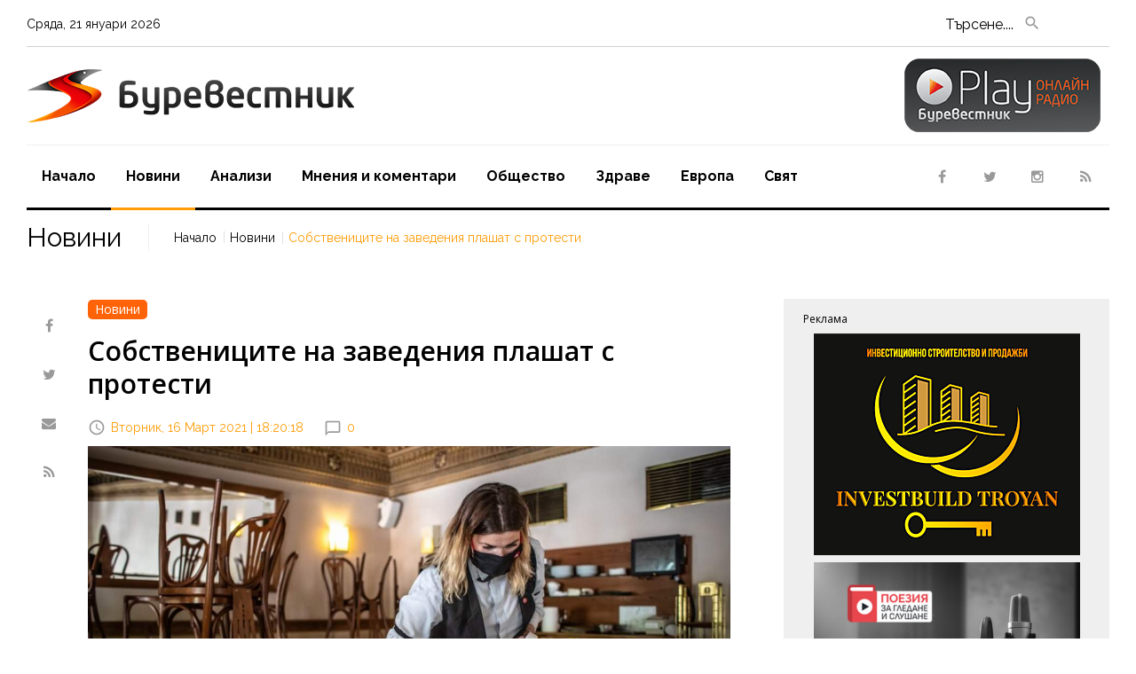

--- FILE ---
content_type: text/html; charset=UTF-8
request_url: https://www.burevestnik.bg/%D0%9D%D0%BE%D0%B2%D0%B8%D0%BD%D0%B8/%D0%A1%D0%BE%D0%B1%D1%81%D1%82%D0%B2%D0%B5%D0%BD%D0%B8%D1%86%D0%B8%D1%82%D0%B5-%D0%BD%D0%B0-%D0%B7%D0%B0%D0%B2%D0%B5%D0%B4%D0%B5%D0%BD%D0%B8%D1%8F-%D0%BF%D0%BB%D0%B0%D1%88%D0%B0%D1%82-%D1%81-%D0%BF%D1%80%D0%BE%D1%82%D0%B5%D1%81%D1%82%D0%B8/n709
body_size: 7699
content:
<!DOCTYPE html>
<html class="wide wow-animation" lang="en">
<head>
	<meta charset="utf-8">
	<link rel="canonical" href="https://www.burevestnik.bg/Новини/Собствениците-на-заведения-плашат-с-протести/n709"> 
	<link rel="alternate" media="only screen and (max-width: 640px)" href="https://m.burevestnik.bg/Новини/Собствениците-на-заведения-плашат-с-протести/n709">
	<title>Собствениците на заведения плашат с протести</title>
	<meta name="description" content='Собствениците на заведения са готови на протести против готвеното поредно затваряне на техните обекти, които подновиха работата си едва преди две седмици. Диалог между здравните власти и собствениците на заведения отново няма и при предстоящото затяган' />
	<meta name="keywords" content="Собствениците, заведения, плашат, протести" />
	<meta name="viewport" content="width=device-width, height=device-height, initial-scale=1.0" />
	<script async src="https://www.googletagmanager.com/gtag/js?id=G-W0DD15ZD5P"></script>
	<script>window.dataLayer = window.dataLayer || [];function gtag(){dataLayer.push(arguments);}gtag('js', new Date());gtag('config', 'G-W0DD15ZD5P');</script>
	<meta name="dc.title" content="Собствениците на заведения плашат с протести" />
	<meta name="dc.description" content="Собствениците на заведения са готови на протести против готвеното поредно затваряне на техните обекти, които подновиха работата си едва преди две седмици. Диалог между здравните власти и собствениците на заведения отново няма и при предстоящото затяган" />
	<meta name="dcterms.abstract" content="Собствениците на заведения са готови на протести против готвеното поредно затваряне на техните обекти, които подновиха работата си едва преди две седмици. Диалог между здравните власти и собствениците на заведения отново няма и при предстоящото затяган" />
	<meta name="dc.publisher" content="Burevestnik" />
	<meta name="dc.creator" content="" />
	<meta name="dc.date" content="2026-01-21" />
	<meta name="dc.source" content="Burevestnik.bg" />
	
	<link rel="shortlink" href="https://www.burevestnik.bg" />
	<meta property="og:title" content='Собствениците на заведения плашат с протести' />
	<meta property="og:url" content="https://www.burevestnik.bg/Новини/Собствениците-на-заведения-плашат-с-протести/n709" />
	
	<meta property="og:type" content="article" />
	<meta property="og:site_name" content='www.burevestnik.bg' />
	<meta property="og:description" content='Собствениците на заведения са готови на протести против готвеното поредно затваряне на техните обекти, които подновиха работата си едва преди две седмици. Диалог между здравните власти и собствениците на заведения отново няма и при предстоящото затяган' />
	<meta property="article:publisher" content="https://www.facebook.com/" />
	<meta property="og:image" content="https://www.burevestnik.bg/ImagesDB/News_709/1615912535-h_56106431-1068x712-1200x628-resize-quadrant(C).jpg" />

	<meta name="generator" content="" />
	<meta name="robots" content="index, follow, all" />
	<meta http-equiv="Cache-control" content="public">
	<meta http-equiv="Cache-Control" content="max-age=3600" />
	<meta http-equiv="Cache-Control" content="must-revalidate" />
	<meta name="revisit-after" content="5 days" />
	<link rel="shortcut icon" href="https://www.burevestnik.bg/favicon.ico" />

	<meta name="viewport" content="width=device-width, initial-scale=1.0, minimum-scale=1" />

	<script>
		if (window.matchMedia("(max-width: 640px)").matches) {
			window.location.replace("https://m.burevestnik.bg/Новини/Собствениците-на-заведения-плашат-с-протести/n709");
		} else {
			
		}
	</script>
	<meta name="thumbnail" content="https://www.burevestnik.bg/ImagesDB/News_709/1615912535-h_56106431-1068x712-1200x628-resize-quadrant(C).jpg"/>
	
	<!-- twitter -->
	<meta name="twitter:card" content="summary" />
	<meta name="twitter:title" content='Собствениците на заведения плашат с протести' />
	<meta name="twitter:description" content='Собствениците на заведения са готови на протести против готвеното поредно затваряне на техните обекти, които подновиха работата си едва преди две седмици. Диалог между здравните власти и собствениците на заведения отново няма и при предстоящото затяган' />
	<meta name="twitter:image" content="https://www.burevestnik.bg/ImagesDB/News_709/1615912535-h_56106431-1068x712-1200x628-resize-quadrant(C).jpg" />
	<meta name="twitter:site" content="@BgBurevestnik">

	<link rel="apple-touch-icon-precomposed" href="https://www.burevestnik.bg/images/logo.jpg"/>

	<link rel="alternate" hreflang="x-default" href="https://www.burevestnik.bg" />
	<link rel="alternate" type="application/rss+xml" title="Burevestnik News" href="/rss/" />
	
	<meta http-equiv="X-UA-Compatible" content="IE=edge">
	<link rel="preconnect" href="https://fonts.gstatic.com">
	<link href="https://fonts.googleapis.com/css2?family=Open+Sans:wght@300;400;600&family=Raleway:wght@400;700&display=swap" rel="stylesheet" />
	<link rel="stylesheet" href="https://www.burevestnik.bg/css/bootstrap.css?ver1.5" />
	<link rel="stylesheet" href="https://www.burevestnik.bg/css/fonts.css?ver1.1" />
	<link rel="stylesheet" href="https://www.burevestnik.bg/css/style.css?ver1.5" />
	<style>.ie-panel{display: none;background: #212121;padding: 10px 0;box-shadow: 3px 3px 5px 0 rgba(0,0,0,.3);clear: both;text-align:center;position: relative;z-index: 1;} html.ie-10 .ie-panel, html.lt-ie-10 .ie-panel {display: block;}</style>
</head>
<body>
	
<div class="page">	<script type="application/ld+json">
    {
      "@context": "https://schema.org",
      "@type": "NewsArticle",
      "mainEntityOfPage": {
        "@type": "WebPage",
        "@id": "https://www.burevestnik.bg/Новини/Собствениците-на-заведения-плашат-с-протести/n709"
      },
	  "name": "Собствениците на заведения плашат с протести",
      "headline" : "Собствениците на заведения плашат с протести",
	  "description" : "Собствениците на заведения са готови на протести против готвеното поредно затваряне на техните обекти, които подновиха работата си едва преди две седмици. Диалог между здравните власти и собствениците на заведения отново няма и при предстоящото затягане на противоепидемичните мерки в София и на много места в страната. Новите ограничения не са обсъждани с бранша, нито пък възможностите за компенсации при евентуално затваряне. Но едно е ясно, каза Емил Коларов от Сдружението на заведенията. \"При всички случаи няма да го приемем толкова мирно, както беше досега и както правихме концерти и т.н. Явно не разбраха, че бяхме доста добронамерени, но това друг път няма да се повтори\". Запитан дали намеква за протести, Коларов отговори: \"Естествено. Поредното затваряне на заведенията ще остави без работа не само собствениците и персонала, но и свързаните фирми &ndash; доставчици, поддръжка и охрана. Освен това ограничения на регионално ниво означават липса на мерки за подкрепа. Те сега искат да ни затворят локално, както го направиха миналата година &ndash; да не затвори министърът на здравеопазването, да затворят местните РЗИ-та, за да не можем ние да не получаваме нищо\", каза Коларов.",
      "image": [
        "https://www.burevestnik.bg/ImagesDB/News_709/1615912535-h_56106431-1068x712-1200x628-resize-quadrant(C).jpg"
       ],
      "datePublished": "2021-03-16T18:20:18+02:00",
      "dateModified": "2021-03-16T18:20:18+02:00",
      "author": {
        "@type": "Person",
        "name": "Буревестник"
      },
       "publisher": {
        "@type": "Organization",
        "name": "Burevestnik.bg",
        "logo": {
          "@type": "ImageObject",
          "url": "https://www.burevestnik.bg/images/logotype.png"
        }
      }
    }
    </script>
	<header class="page-head">
	<div class="rd-navbar-wrap">
		<nav class="rd-navbar rd-navbar-default rd-navbar-classic" data-layout="rd-navbar-fixed" data-sm-layout="rd-navbar-fixed" data-md-layout="rd-navbar-fixed" data-md-device-layout="rd-navbar-fixed" data-lg-layout="rd-navbar-fixed" data-lg-device-layout="rd-navbar-fixed" data-xl-layout="rd-navbar-static" data-xl-device-layout="rd-navbar-static" data-lg-stick-up-offset="196px" data-xl-stick-up-offset="196px" data-xxl-stick-up-offset="196px" data-lg-stick-up="true" data-xl-stick-up="true" data-xxl-stick-up="true">
			<div class="rd-navbar-inner">
				<div class="rd-navbar-top-part text-md-left small"><span class="date d-none d-md-block rd-calendar"><span class="rdc-today_day"></span>, <span class="rdc-today_date"></span> <span class="rdc-today_month"></span> <span class="copyright-year"></span></span>
                
								
				<div class="rd-navbar-top-part-right">
                  <div class="rd-navbar-search-toggle" data-rd-navbar-toggle=".rd-navbar-search-wrap" style="margin-right: -80px !important;"></div>
                  <div class="rd-navbar-search-wrap">
                    <div class="rd-navbar-search">
                      <form class="rd-search rd-navbar-search-form" action="https://www.burevestnik.bg/search.php" method="post" id="form1">
                        <div class="form-wrap">
                          <label class="form-label" for="rd-navbar-search-form-input">Търсене....</label>
                          <input class="rd-navbar-search-form-input form-input " id="rd-navbar-search-form-input" type="text" name="Searchword" autocomplete="off">
                        </div>
                        <button class="rd-search-form-submit fa-search rd-navbar-search-form-submit" type="submit" form="form1" name="SubmitSearch" ></button>
                      </form>
                    </div>
                  </div>
                  
                  <div class="element-groups-xl-custom user-forms unit unit-spacing-xl justify-content-end" style="right: 40% !important;">
                    <a class="rd-navbar-register-btn" href="http://radio.burevestnik.bg/" target="_blank"><span class="icon icon-sm fa-play text-white d-md-none">&nbsp;&nbsp;Online Radio</span></a>
                  </div>

                </div>
              </div>
              <div class="rd-navbar-panel">
                <button class="rd-navbar-toggle" data-rd-navbar-toggle=".rd-navbar-nav-wrap"><span></span></button>
                <div class="rd-navbar-brand">
                  <!--Brand--><a class="brand" href="https://www.burevestnik.bg/index.php"><img class="brand-logo-dark" src="https://www.burevestnik.bg/images/logotype.png" alt="Буревестник - Новини от България и Европа, Анализи, Коментари" width="117" height="30"/><img class="brand-logo-light" src="https://www.burevestnik.bg/images/logotype.png" alt="Буревестник - Новини от България и Европа, Анализи, Коментари" width="117" height="36"/></a>
				
					<a href="http://radio.burevestnik.bg/" target="_blank" style="right: 10px; position: absolute; top: -12px;"><img src="https://www.burevestnik.bg/images/play-negative.png" /></a>
                </div>
              </div>
              <div class="rd-navbar-nav-wrap">
				<div class="rd-navbar-social-list">
					<ul class="list-inline-0">
						<li><a class="icon icon-circle fa-facebook icon-default" href="https://www.facebook.com/burevestnik.bg">&nbsp;</a></li>
						<li><a class="icon icon-circle fa-twitter icon-default" href="https://twitter.com/BgBurevestnik">&nbsp;</a></li>
						<li><a class="icon icon-circle fa-instagram icon-default" href="https://www.instagram.com/burevestnik.bg/">&nbsp;</a></li>
						<li><a class="icon icon-circle fa-feed icon-default" href="https://www.burevestnik.bg/rss/">&nbsp;</a></li>
					</ul>
				</div>
                	<ul class="rd-navbar-nav">
	<li class="rd-nav-item"><a class="rd-nav-link" href="https://www.burevestnik.bg/">Начало</a></li>
	<li class="rd-nav-item active"><a class="rd-nav-link" href="https://www.burevestnik.bg/Новини/n1">Новини</a></li>
	<li class="rd-nav-item "><a class="rd-nav-link" href="https://www.burevestnik.bg/Aнализи/a1">Aнализи</a></li>
	<li class="rd-nav-item "><a class="rd-nav-link" href="https://www.burevestnik.bg/Мнения-и-коментари/m1">Мнения и коментари</a></li>
	<li class="rd-nav-item "><a class="rd-nav-link" href="https://www.burevestnik.bg/Oбщество/o1">Oбщество</a></li>
	<li class="rd-nav-item "><a class="rd-nav-link" href="https://www.burevestnik.bg/Здраве/z1">Здраве</a></li>
	<li class="rd-nav-item "><a class="rd-nav-link" href="https://www.burevestnik.bg/Европа/e1">Европа</a></li>
	<li class="rd-nav-item "><a class="rd-nav-link" href="https://www.burevestnik.bg/Свят/s1">Свят</a></li>
</ul>              </div>
            </div>
          </nav>
        </div>
      </header>
	   

		
	<!-- Breadcrumbs-->
	<section class="breadcrumbs-custom" data-preset='{"title":"Breadcrumbs","category":"header","reload":false,"id":"breadcrumbs"}'>
		<div class="container container-wide">
			<div class="breadcrumbs-inner">
				<h3 class="breadcrumbs-custom-title">Новини</h3>
				<ul class="breadcrumbs-custom-path">
					<li><a href="https://www.burevestnik.bg/index.php">Начало</a></li>
					<li><a href="https://www.burevestnik.bg/Новини/n1">Новини</a></li>
					<li class="active">Собствениците на заведения плашат с протести</li>
				</ul>
			</div>
		</div>
	</section>

	<section class="section section-md bg-default">
		<div class="container container-wide">
			<div class="row text-left row-narrow-60 row-30">
				<div class="col-xl-8">
              
			  
					<div class="row flex-xl-row-reverse row-20">
						<div class="col-xl-11">
							<div class="post post-default post-variant-3">
								<div class="text-left"><a href="https://www.burevestnik.bg/Новини/n1"><span class="badge badge-warning">Новини</span></a></div>
								
								<div class="offset-top-12">
																		<div class="h1 text-black"><h1>Собствениците на заведения плашат с протести</h1></div>
																		<div class="post-meta element-groups-custom offset-top-12">
																				<a class="post-meta-time" href="#"><time datetime="2021-03-16">Вторник, 16 Март 2021 | 18:20:18</time></a>
										<a class="post-meta-comment" href="#comments">0</a>
									</div>
								</div>
																	
											<img src="https://www.burevestnik.bg/ImagesDB/News_709/1615912535-h_56106431-1068x712-1200x628-resize-quadrant(C).jpg" alt="Новини" />
											<div style="font-size: 12px; text-align: right; padding-right: 4px; color: #616161;"></div>
																<br />
								<p>Собствениците на заведения са готови на протести против готвеното поредно затваряне на техните обекти, които подновиха работата си едва преди две седмици. Диалог между здравните власти и собствениците на заведения отново няма и при предстоящото затягане на противоепидемичните мерки в София и на много места в страната.</p>
<p>Новите ограничения не са обсъждани с бранша, нито пък възможностите за компенсации при евентуално затваряне. Но едно е ясно, каза Емил Коларов от Сдружението на заведенията.</p>
<p>"При всички случаи няма да го приемем толкова мирно, както беше досега и както правихме концерти и т.н. Явно не разбраха, че бяхме доста добронамерени, но това друг път няма да се повтори".</p>
<p>Запитан дали намеква за протести, Коларов отговори:</p>
<p>"Естествено. Поредното затваряне на заведенията ще остави без работа не само собствениците и персонала, но и свързаните фирми &ndash; доставчици, поддръжка и охрана. Освен това ограничения на регионално ниво означават липса на мерки за подкрепа. Те сега искат да ни затворят локално, както го направиха миналата година &ndash; да не затвори министърът на здравеопазването, да затворят местните РЗИ-та, за да не можем ние да не получаваме нищо", каза Коларов.</p>															</div>
                  
													</div>

						<div class="col-xl-1">
							<ul class="list-inline-0 stuck-lg rrssb-buttons">
								<li class="reveal-lg-block offset-lg-top-5"><a class="icon icon-circle fa-facebook icon-default popup" href="https://www.facebook.com/sharer/sharer.php?u=https://www.burevestnik.bg/Новини/Собствениците-на-заведения-плашат-с-протести/n709"></a></li>
								<li class="reveal-lg-block offset-lg-top-5"><a class="icon icon-circle fa-twitter icon-default popup" href="https://twitter.com/intent/tweet?text=https://www.burevestnik.bg/Новини/Собствениците-на-заведения-плашат-с-протести/n709"></a></li>
								<li class="reveal-lg-block offset-lg-top-5 rrssb-email"><a class="icon icon-circle fa-envelope icon-default" href="mailto:?subject=Собствениците на заведения плашат с протести&amp;body=Собствениците на заведения плашат с протести https://www.burevestnik.bg/Новини/Собствениците-на-заведения-плашат-с-протести/n709"></a></li>
								<li class="reveal-lg-block offset-lg-top-5"><a class="icon icon-circle fa-feed icon-default " href="#"></a></li>
								
							</ul>
						</div>
					</div>

					
					
						
								<!-- начало на Още по темата -->
												<div class="heading-divider">
						<h2>Още от Новини</h2>
					</div>
					<div class="row row-20 row-narrow-60">
													<div class="text-md-left col-sm-10 col-md-6 col-lg-4">
								<div class="post post-variant-3">
									<div class="post-inner">
										<a href="https://www.burevestnik.bg/Новини/Красив-празник-е!/n28707" title="Красив празник е!"><img class="img-responsive post-image" src="https://www.burevestnik.bg/image.php?width=337&image=/ImagesDB/News_28707/1768894234-petljovden.l-1.l-(1).jpg" alt="Красив празник е!"/></a>
									</div>
									<div class="h5 font-weight-bold"><a class="post-link" href="https://www.burevestnik.bg/Новини/Красив-празник-е!/n28707">Красив празник е!</a></div>
									<div class="post-meta post-meta-hidden-outer">
										<div class="post-meta-hidden"><a href="https://www.burevestnik.bg/Новини/Красив-празник-е!/n28707">Повече &raquo;</a></div>
										<div><a class="post-meta-time" href="https://www.burevestnik.bg/Новини/Красив-празник-е!/n28707"><time datetime="2026-01-20">Преди 1 ден</time></a></div>
									</div>
								</div>
							</div>
													<div class="text-md-left col-sm-10 col-md-6 offset-md-0 col-lg-4 offset-top-45 offset-sm-top-0">
								<div class="post post-variant-3">
									<div class="post-inner">
										<a href="https://www.burevestnik.bg/Новини/След-кризата-с-боклука,-криза-и-с-топлото-в-София/n28706" title="След кризата с боклука, криза и с топлото в София"><img class="img-responsive post-image" src="https://www.burevestnik.bg/image.php?width=337&image=/ImagesDB/News_28706/1768893245-bokluk-111-(1).png" alt="След кризата с боклука, криза и с топлото в София"/></a>
									</div>
									<div class="h5 font-weight-bold"><a class="post-link" href="https://www.burevestnik.bg/Новини/След-кризата-с-боклука,-криза-и-с-топлото-в-София/n28706">След кризата с боклука, криза и с топлото в София</a></div>
									<div class="post-meta post-meta-hidden-outer">
										<div class="post-meta-hidden"><a href="https://www.burevestnik.bg/Новини/След-кризата-с-боклука,-криза-и-с-топлото-в-София/n28706">Повече &raquo;</a></div>
										<div><a class="post-meta-time" href="https://www.burevestnik.bg/Новини/След-кризата-с-боклука,-криза-и-с-топлото-в-София/n28706"><time datetime="2026-01-20">Преди 1 ден</time></a></div>
									</div>
								</div>
							</div>
													<div class="text-md-left col-sm-10 col-md-6 offset-md-0 col-lg-4 offset-top-45 offset-sm-top-0">
								<div class="post post-variant-3">
									<div class="post-inner">
										<a href="https://www.burevestnik.bg/Новини/Бургас-е-третата-област,-която-обяви-грипна-епидемия/n28705" title="Бургас е третата област, която обяви грипна епидемия"><img class="img-responsive post-image" src="https://www.burevestnik.bg/image.php?width=337&image=/ImagesDB/News_28705/1768893055-20260115113628-01-(1).jpg" alt="Бургас е третата област, която обяви грипна епидемия"/></a>
									</div>
									<div class="h5 font-weight-bold"><a class="post-link" href="https://www.burevestnik.bg/Новини/Бургас-е-третата-област,-която-обяви-грипна-епидемия/n28705">Бургас е третата област, която обяви грипна епидемия</a></div>
									<div class="post-meta post-meta-hidden-outer">
										<div class="post-meta-hidden"><a href="https://www.burevestnik.bg/Новини/Бургас-е-третата-област,-която-обяви-грипна-епидемия/n28705">Повече &raquo;</a></div>
										<div><a class="post-meta-time" href="https://www.burevestnik.bg/Новини/Бургас-е-третата-област,-която-обяви-грипна-епидемия/n28705"><time datetime="2026-01-20">Преди 1 ден</time></a></div>
									</div>
								</div>
							</div>
									
													</div>
				</div>
				<div class="col-xl-4 offset-top-45 offset-lg-top-36">
		<div class="row row-xl-60 justify-content-center">
			<!-- REKLAMA -->
			<div class="col-md-8 col-xl-12 order-sm-1 order-xl-1">
				<div class="bg-black bg-gray-light sidebar-inset">
					<h6 class="heading-italic font-weight-regular" style="font-size: 12px;">Реклама</h3>
					<div class="center" style="margin-bottom: 6%;">
						<!-- BANNER SECTION BEGIN -->
							<div class='boxPartBanner' style='padding-bottom: 8px;'><a href=https://www.investbuildtroyan.com/?fbclid=IwY2xjawLlvcJleHRuA2FlbQIxMABicmlkETFkTWc4SmNqOGJpVDdpR1BzAR6afvno2IaziQCHbkmjb_2NLixJZ4VEkEpiKz4pTpdCamOM8xwH9pMkI3Jq5Q_aem_NM3Rb5fPxTvm2H6vbDTI2g target='_blank' id=32 class='bannSelectIns'><img src=https://www.burevestnik.bg/bannerInside/32_troyan.jpg></a></div><div class='fixed'></div><div class='boxPartBanner' style='padding-bottom: 8px;'><a href=https://www.proekt-poezia.eu/ target='_blank' id=38 class='bannSelectIns'><img src=https://www.burevestnik.bg/bannerInside/38_baner300х250.png></a></div><div class='fixed'></div><div class='boxPartBanner' style='padding-bottom: 8px;'><a href=https://www.woolnat.bg/Mazhe/c5 target='_blank' id=47 class='bannSelectIns'><img src=https://www.burevestnik.bg/bannerInside/47_merinowool.png></a></div><div class='fixed'></div>						<!-- BANNER SECTION END -->
					</div>
				</div>
			</div>
			<!-- NOWINI -->
						<div class="col-sm-12 order-sm-1 order-xl-1 offset-top-45">
				<div class="heading-divider pt-0"><h3 class="heading-italic font-weight-regular">Европа</h3></div>
					 <div class="row offset-top-30 offset-md-top-60">
						<div class="col-md-6 col-xl-12">
								  
										<div class="post post-variant-2">
											<div class="unit flex-column flex-sm-row">
												<div class="unit-left">
													<div class="post-inner">
														<div class="d-inline-block"><img class="post-image" src="https://www.burevestnik.bg/image.php?width=150&image=/ImagesDB/News_27794/1746684010-untitled-design-6-(1).png" alt="Вучич показа на ЕС какво мисли за санкциите"/></div>
														<div class="post-caption"><ul></ul></div>
													</div>
												</div>
												<div class="unit-body">
													<div class="h5 font-weight-bold"><a class="post-link" href="https://www.burevestnik.bg/Европа/Вучич-показа-на-ЕС-какво-мисли-за-санкциите/n27794">Вучич показа на ЕС какво мисли за санкциите</a></div>
													<div class="post-meta"><a class="post-meta-time" href="https://www.burevestnik.bg/Европа/Вучич-показа-на-ЕС-какво-мисли-за-санкциите/n27794"><time datetime="2025-05-08">08.05.2025</time></a></div>
												</div>
											</div>
										</div>
										
								<hr class="divider divider-dashed">  
										<div class="post post-variant-2">
											<div class="unit flex-column flex-sm-row">
												<div class="unit-left">
													<div class="post-inner">
														<div class="d-inline-block"><img class="post-image" src="https://www.burevestnik.bg/image.php?width=150&image=/ImagesDB/News_27042/1730403227-2320571-(1).jpg" alt="Наводнението е най-смъртоносното природно бедствие в Испания, броят на жертвите достигна до 158 души"/></div>
														<div class="post-caption"><ul></ul></div>
													</div>
												</div>
												<div class="unit-body">
													<div class="h5 font-weight-bold"><a class="post-link" href="https://www.burevestnik.bg/Европа/Наводнението-е-най-смъртоносното-природно-бедствие-в-Испания,-броят-на-жертвите-достигна-до-158-души/n27042">Наводнението е най-смъртоносното природно бедствие в Испания, броят на жертвите достигна до 158 души</a></div>
													<div class="post-meta"><a class="post-meta-time" href="https://www.burevestnik.bg/Европа/Наводнението-е-най-смъртоносното-природно-бедствие-в-Испания,-броят-на-жертвите-достигна-до-158-души/n27042"><time datetime="2024-10-31">31.10.2024</time></a></div>
												</div>
											</div>
										</div>
										
								<hr class="divider divider-dashed">  
										<div class="post post-variant-2">
											<div class="unit flex-column flex-sm-row">
												<div class="unit-left">
													<div class="post-inner">
														<div class="d-inline-block"><img class="post-image" src="https://www.burevestnik.bg/image.php?width=150&image=/ImagesDB/News_26822/1725001930-2245037-(1).jpg" alt="РСМ спря всички процедури по железницата до България"/></div>
														<div class="post-caption"><ul></ul></div>
													</div>
												</div>
												<div class="unit-body">
													<div class="h5 font-weight-bold"><a class="post-link" href="https://www.burevestnik.bg/Европа/РСМ-спря-всички-процедури-по-железницата-до-България/n26822">РСМ спря всички процедури по железницата до България</a></div>
													<div class="post-meta"><a class="post-meta-time" href="https://www.burevestnik.bg/Европа/РСМ-спря-всички-процедури-по-железницата-до-България/n26822"><time datetime="2024-08-30">30.08.2024</time></a></div>
												</div>
											</div>
										</div>
										
								<hr class="divider divider-dashed d-none d-xl-block"></div><div class="col-md-6 col-xl-12 offset-lg-top-30"><div class="divider divider-dashed d-md-none"></div>  
										<div class="post post-variant-2">
											<div class="unit flex-column flex-sm-row">
												<div class="unit-left">
													<div class="post-inner">
														<div class="d-inline-block"><img class="post-image" src="https://www.burevestnik.bg/image.php?width=150&image=/ImagesDB/News_26575/1722146048-676756.png" alt="Германски дипломат: Северна Македония не оправдава надеждите на ЕС"/></div>
														<div class="post-caption"><ul></ul></div>
													</div>
												</div>
												<div class="unit-body">
													<div class="h5 font-weight-bold"><a class="post-link" href="https://www.burevestnik.bg/Европа/Германски-дипломат--Северна-Македония-не-оправдава-надеждите-на-ЕС/n26575">Германски дипломат: Северна Македония не оправдава надеждите на ЕС</a></div>
													<div class="post-meta"><a class="post-meta-time" href="https://www.burevestnik.bg/Европа/Германски-дипломат--Северна-Македония-не-оправдава-надеждите-на-ЕС/n26575"><time datetime="2024-07-28">28.07.2024</time></a></div>
												</div>
											</div>
										</div>
										
								<hr class="divider divider-dashed">  
										<div class="post post-variant-2">
											<div class="unit flex-column flex-sm-row">
												<div class="unit-left">
													<div class="post-inner">
														<div class="d-inline-block"><img class="post-image" src="https://www.burevestnik.bg/image.php?width=150&image=/ImagesDB/News_26566/1722144257-22.jpg" alt="Отбелязваме Световния ден за борба с хепатита"/></div>
														<div class="post-caption"><ul></ul></div>
													</div>
												</div>
												<div class="unit-body">
													<div class="h5 font-weight-bold"><a class="post-link" href="https://www.burevestnik.bg/Европа/Отбелязваме-Световния-ден-за-борба-с-хепатита/n26566">Отбелязваме Световния ден за борба с хепатита</a></div>
													<div class="post-meta"><a class="post-meta-time" href="https://www.burevestnik.bg/Европа/Отбелязваме-Световния-ден-за-борба-с-хепатита/n26566"><time datetime="2024-07-28">28.07.2024</time></a></div>
												</div>
											</div>
										</div>
										
								<hr class="divider divider-dashed">  
										<div class="post post-variant-2">
											<div class="unit flex-column flex-sm-row">
												<div class="unit-left">
													<div class="post-inner">
														<div class="d-inline-block"><img class="post-image" src="https://www.burevestnik.bg/image.php?width=150&image=/ImagesDB/News_26534/1721971628-3.jpg" alt="Олимпиадата в Париж ще започне с уникално шоу по река Сена"/></div>
														<div class="post-caption"><ul></ul></div>
													</div>
												</div>
												<div class="unit-body">
													<div class="h5 font-weight-bold"><a class="post-link" href="https://www.burevestnik.bg/Европа/Олимпиадата-в-Париж-ще-започне-с-уникално-шоу-по-река-Сена/n26534">Олимпиадата в Париж ще започне с уникално шоу по река Сена</a></div>
													<div class="post-meta"><a class="post-meta-time" href="https://www.burevestnik.bg/Европа/Олимпиадата-в-Париж-ще-започне-с-уникално-шоу-по-река-Сена/n26534"><time datetime="2024-07-26">26.07.2024</time></a></div>
												</div>
											</div>
										</div>
										
								<hr class="divider divider-dashed">							</div>
						</div>
					</div>
				</div>
				 
                    

                <!-- <div class="col-sm-12 order-sm-3 order-xl-3">
                  <div class="heading-divider p-0">
                    <h3 class="heading-italic font-weight-regular">Recent comments</h3>
                  </div>
                  <div class="row offset-top-0 justify-content-center">
                    <div class="col-md-8 col-xl-12 offset-xl-0"><span class="small font-accent font-italic"><a href="categories-grid.html">Brian Williamson</a> on</span>
                      <h5><a class="link-black" href="post-default.html">Bradley Cooper’s "Twin" Causes Madness At Sundance Film Festival Opening</a></h5>
                      <hr class="divider divider-dashed"><span class="small font-accent font-italic"><a href="categories-grid.html">Brian Williamson</a> on</span>
                      <h5><a class="link-black" href="post-with-audio.html">3 Ways To Conquer Your Winter Laziness</a></h5>
                      <hr class="divider divider-dashed"><span class="small font-accent font-italic"><a href="categories-grid.html">Brian Williamson</a> on</span>
                      <h5><a class="link-black" href="post-with-video.html">Greeks were warned - stop refugees wave, or we will kick you out</a></h5>
                    </div>                    
                  </div>
                </div> -->
                
				
              </div>
            </div>            
          </div>
        </div>
      </section>
		<footer class="page-footer footer-default">
		<div class="container container-wide">
			<hr class="divider divider-lg offset-0">
			<div class="text-center bottom-nav-bar">
				<a class="bottom-nav" href="https://www.burevestnik.bg/Новини/n1">Новини</a> | 
				<a class="bottom-nav" href="https://www.burevestnik.bg/Aнализи/a1">Aнализи</a> | 
				<a class="bottom-nav" href="https://www.burevestnik.bg/Мнения-и-коментари/m1">Мнения и коментари</a> | 
				<a class="bottom-nav" href="https://www.burevestnik.bg/Oбщество/o1">Oбщество</a> | 
				<a class="bottom-nav" href="https://www.burevestnik.bg/Здраве/z1">Здраве</a> | 
				<a class="bottom-nav" href="https://www.burevestnik.bg/Европа/e1">Европа</a> | 
				<a class="bottom-nav" href="https://www.burevestnik.bg/Свят/s1">Свят</a>
			</div>
			<div class="text-center bottom-nav-bar" style="margin-bottom: -20px;">
				<a class="bottom-nav" href="https://www.burevestnik.bg/terms.php">Общи условия за ползване</a> | <a class="bottom-nav" href="https://www.burevestnik.bg/adv.php">За реклама</a> | <a class="bottom-nav" href="https://www.burevestnik.bg/cookies.php">Политика за бисквитките</a> | <a class="bottom-nav" href="https://www.burevestnik.bg/privacy.php">Декларация за поверителност</a> | <a class="bottom-nav" href="https://www.burevestnik.bg/contacts.php">Контакти</a>
			</div>
			<hr class="divider divider-offset-top-52">
			<div class="row text-left row-30">
				<div class="col-lg-5 order-lg-1 text-center text-lg-right">
					<ul class="list-inline-0">
						<li><a class="icon icon-circle fa-facebook icon-default" href="https://www.facebook.com/burevestnik.bg">&nbsp;</a></li>
                        <li><a class="icon icon-circle fa-twitter icon-default" href="https://twitter.com/BgBurevestnik">&nbsp;</a></li>
                        <li><a class="icon icon-circle fa-instagram icon-default" href="https://www.instagram.com/burevestnik.bg/">&nbsp;</a></li>
                        <li><a class="icon icon-circle fa-feed icon-default" href="https://www.burevestnik.bg/rss/">&nbsp;</a></li>
					</ul>					
				</div>
				<div class="col-lg-7 text-center text-lg-left d-flex align-items-center flex-wrap justify-content-between">
					<a class="brand" href="https://www.burevestnik.bg/"><img class="brand-logo-dark" src="https://www.burevestnik.bg/images/logotype.png" alt="" width="117" height="30"/><img class="brand-logo-light" src="https://www.burevestnik.bg/images/logotype.png" alt="" width="117" height="36"/></a>
					<p class="rights" style="text-align: center;"><span>&copy;&nbsp;2020 - </span><span class="copyright-year"></span><span>&nbsp;</span><span class="rdc-today_date"></span><span>&nbsp;</span><span>GST Media Company LTD</span><span>.&nbsp;</span><br />
					Собствениците на заведения плашат с протести					</p>
					
				</div>
			</div>
		</div>
	</footer>      
    </div>
    <div class="snackbars" id="form-output-global"></div>
    <script src="https://www.burevestnik.bg/js/core.min.js"></script>
    <script src="https://www.burevestnik.bg/js/script.js"></script>
	<script src="https://www.burevestnik.bg/js/rrssb.min.js"></script>
	<script type="text/javascript">
		function swapSrcAttributes(t){
				return function(e){e.setAttribute("src",e.getAttribute(t))}}
				function forEach(t,e){for(var n=0;n<t.length;n++)e(t[n])}
				function initDeferImages(){
					document.querySelectorAll("img[data-src]");
					forEach(document.querySelectorAll("[data-src]"),swapSrcAttributes("data-src"))
				}
				window.onload=function(){
					initDeferImages()},$(document).ready(function(){$(".bannSelect").click(function(){var t=$(this).attr("id");$.ajax({url:"set_freq.php",type:"POST",data:{set_freq:t},success:function(t){t=JSON.toString(t)}})}),$(".bannSelectIns").click(function(){var t=$(this).attr("id");$.ajax({url:"https://www.burevestnik.bg/set_freq_i.php",type:"POST",data:{set_freq:t},success:function(t){t=JSON.toString(t)}})})});</script>
  </body>
</html>
	

--- FILE ---
content_type: application/javascript
request_url: https://www.burevestnik.bg/js/rrssb.min.js
body_size: 2006
content:
+(function (t, e, r) {
    "use strict";
    var i = { calc: !1 };
    e.fn.rrssb = function (t) {
        var i = e.extend({ description: r, emailAddress: r, emailBody: r, emailSubject: r, image: r, title: r, url: r }, t);
        (i.emailSubject = i.emailSubject || i.title), (i.emailBody = i.emailBody || (i.description ? i.description : "") + (i.url ? "\n\n" + i.url : ""));
        for (var s in i) i.hasOwnProperty(s) && i[s] !== r && (i[s] = a(i[s]));
        i.url !== r &&
            (e(this)
                .find(".rrssb-facebook a")
                .attr("href", "https://www.facebook.com/sharer/sharer.php?u=" + i.url),
            e(this)
                .find(".rrssb-tumblr a")
                .attr("href", "http://tumblr.com/share/link?url=" + i.url + (i.title !== r ? "&name=" + i.title : "") + (i.description !== r ? "&description=" + i.description : "")),
            e(this)
                .find(".rrssb-linkedin a")
                .attr("href", "http://www.linkedin.com/shareArticle?mini=true&url=" + i.url + (i.title !== r ? "&title=" + i.title : "") + (i.description !== r ? "&summary=" + i.description : "")),
            e(this)
                .find(".rrssb-twitter a")
                .attr("href", "https://twitter.com/intent/tweet?text=" + (i.description !== r ? i.description : "") + "%20" + i.url),
            e(this)
                .find(".rrssb-hackernews a")
                .attr("href", "https://news.ycombinator.com/submitlink?u=" + i.url + (i.title !== r ? "&text=" + i.title : "")),
            e(this)
                .find(".rrssb-vk a")
                .attr("href", "https://vk.com/share.php?url=" + i.url),
            e(this)
                .find(".rrssb-reddit a")
                .attr("href", "http://www.reddit.com/submit?url=" + i.url + (i.description !== r ? "&text=" + i.description : "") + (i.title !== r ? "&title=" + i.title : "")),
            e(this)
                .find(".rrssb-googleplus a")
                .attr("href", "https://plus.google.com/share?url=" + i.url),
            e(this)
                .find(".rrssb-pinterest a")
                .attr("href", "http://pinterest.com/pin/create/button/?url=" + i.url + (i.image !== r ? "&amp;media=" + i.image : "") + (i.description !== r ? "&description=" + i.description : "")),
            e(this)
                .find(".rrssb-pocket a")
                .attr("href", "https://getpocket.com/save?url=" + i.url),
            e(this).find(".rrssb-github a").attr("href", i.url),
            e(this).find(".rrssb-print a").attr("href", "javascript:window.print()"),
            e(this)
                .find(".rrssb-whatsapp a")
                .attr("href", "whatsapp://send?text=" + (i.description !== r ? i.description + "%20" : i.title !== r ? i.title + "%20" : "") + i.url)),
            (i.emailAddress !== r || i.emailSubject) &&
                e(this)
                    .find(".rrssb-email a")
                    .attr("href", "mailto:" + (i.emailAddress ? i.emailAddress : "") + "?" + (i.emailSubject !== r ? "subject=" + i.emailSubject : "") + (i.emailBody !== r ? "&body=" + i.emailBody : ""));
    };
    var s = function () {
            var t = e("<div>"),
                r = ["calc", "-webkit-calc", "-moz-calc"];
            e("body").append(t);
            for (var s = 0; s < r.length; s++)
                if ((t.css("width", r[s] + "(1px)"), 1 === t.width())) {
                    i.calc = r[s];
                    break;
                }
            t.remove();
        },
        a = function (t) {
            if (t !== r && null !== t) {
                if (null === t.match(/%[0-9a-f]{2}/i)) return encodeURIComponent(t);
                (t = decodeURIComponent(t)), a(t);
            }
        },
        n = function () {
            e(".rrssb-buttons").each(function (t) {
                var r = e(this),
                    i = e("li:visible", r),
                    s = i.length,
                    a = 100 / s;
                //i.css("width", a + "%").attr("data-initwidth", a);
            });
        },
        l = function () {
            e(".rrssb-buttons").each(function (t) {
                var r = e(this),
                    i = r.width(),
                    s = e("li", r).not(".small").eq(0).width(),
                    a = e("li.small", r).length;
                if (s > 170 && a < 1) {
                    r.addClass("large-format");
                    var n = s / 12 + "px";
                    r.css("font-size", n);
                } else r.removeClass("large-format"), r.css("font-size", "");
                i < 25 * a ? r.removeClass("small-format").addClass("tiny-format") : r.removeClass("tiny-format");
            });
        },
        o = function () {
            e(".rrssb-buttons").each(function (t) {
                var r = e(this),
                    i = e("li", r),
                    s = i.filter(".small"),
                    a = 0,
                    n = 0,
                    l = s.eq(0),
                    o = parseFloat(l.attr("data-size")) + 55,
                    c = s.length;
                if (c === i.length) {
                    var d = 42 * c,
                        u = r.width();
                    d + o < u && (r.removeClass("small-format"), s.eq(0).removeClass("small"), h());
                } else {
                    i.not(".small").each(function (t) {
                        var r = e(this),
                            i = parseFloat(r.attr("data-size")) + 55,
                            s = parseFloat(r.width());
                        (a += s), (n += i);
                    });
                    var m = a - n;
                    o < m && (l.removeClass("small"), h());
                }
            });
        },
        c = function (t) {
            e(".rrssb-buttons").each(function (t) {
                var r = e(this),
                    i = e("li", r);
                e(i.get().reverse()).each(function (t, r) {
                    var s = e(this);
                    if (s.hasClass("small") === !1) {
                        var a = parseFloat(s.attr("data-size")) + 55,
                            n = parseFloat(s.width());
                        if (a > n) {
                            var l = i.not(".small").last();
                            e(l).addClass("small"), h();
                        }
                    }
                    --r || o();
                });
            }),
                t === !0 && u(h);
        },
        h = function () {
            e(".rrssb-buttons").each(function (t) {
                var r,
                    s,
                    a,
                    l,
                    o,
                    c = e(this),
                    h = e("li", c),
                    d = h.filter(".small"),
                    u = d.length;
                u > 0 && u !== h.length
                    ? (c.removeClass("small-format"),
                      d.css("width", "42px"),
                      (a = 42 * u),
                      (r = h.not(".small").length),
                      (s = 100 / r),
                      (o = a / r),
                      i.calc === !1 ? ((l = (c.innerWidth() - 1) / r - o), (l = Math.floor(1e3 * l) / 1e3), (l += "px")) : (l = i.calc + "(" + s + "% - " + o + "px)"),
                      h.not(".small").css("width", l))
                    : u === h.length
                    ? (c.addClass("small-format"), n())
                    : (c.removeClass("small-format"), n());
            }),
                l();
        },
        d = function () {
            e(".rrssb-buttons").each(function (t) {
                e(this).addClass("rrssb-" + (t + 1));
            }),
                s(),
                n(),
                e(".rrssb-buttons li .rrssb-text").each(function (t) {
                    var r = e(this),
                        i = r.width();
                    r.closest("li").attr("data-size", i);
                }),
                c(!0);
        },
        u = function (t) {
            e(".rrssb-buttons li.small").removeClass("small"), c(), t();
        },
        m = function (e, i, s, a) {
            var n = t.screenLeft !== r ? t.screenLeft : screen.left,
                l = t.screenTop !== r ? t.screenTop : screen.top,
                o = t.innerWidth ? t.innerWidth : document.documentElement.clientWidth ? document.documentElement.clientWidth : screen.width,
                c = t.innerHeight ? t.innerHeight : document.documentElement.clientHeight ? document.documentElement.clientHeight : screen.height,
                h = o / 2 - s / 2 + n,
                d = c / 3 - a / 3 + l,
                u = t.open(e, i, "scrollbars=yes, width=" + s + ", height=" + a + ", top=" + d + ", left=" + h);
            u && u.focus && u.focus();
        },
        f = (function () {
            var t = {};
            return function (e, r, i) {
                i || (i = "Don't call this twice without a uniqueId"), t[i] && clearTimeout(t[i]), (t[i] = setTimeout(e, r));
            };
        })();
    e(document).ready(function () {
        try {
            e(document).on("click", ".rrssb-buttons a.popup", {}, function (t) {
                var r = e(this);
                m(r.attr("href"), r.find(".rrssb-text").html(), 580, 470), t.preventDefault();
            });
        } catch (t) {}
        e(t).resize(function () {
            u(h),
                f(
                    function () {
                        u(h);
                    },
                    200,
                    "finished resizing"
                );
        }),
            d();
    }),
        (t.rrssbInit = d);
})(window, jQuery);
